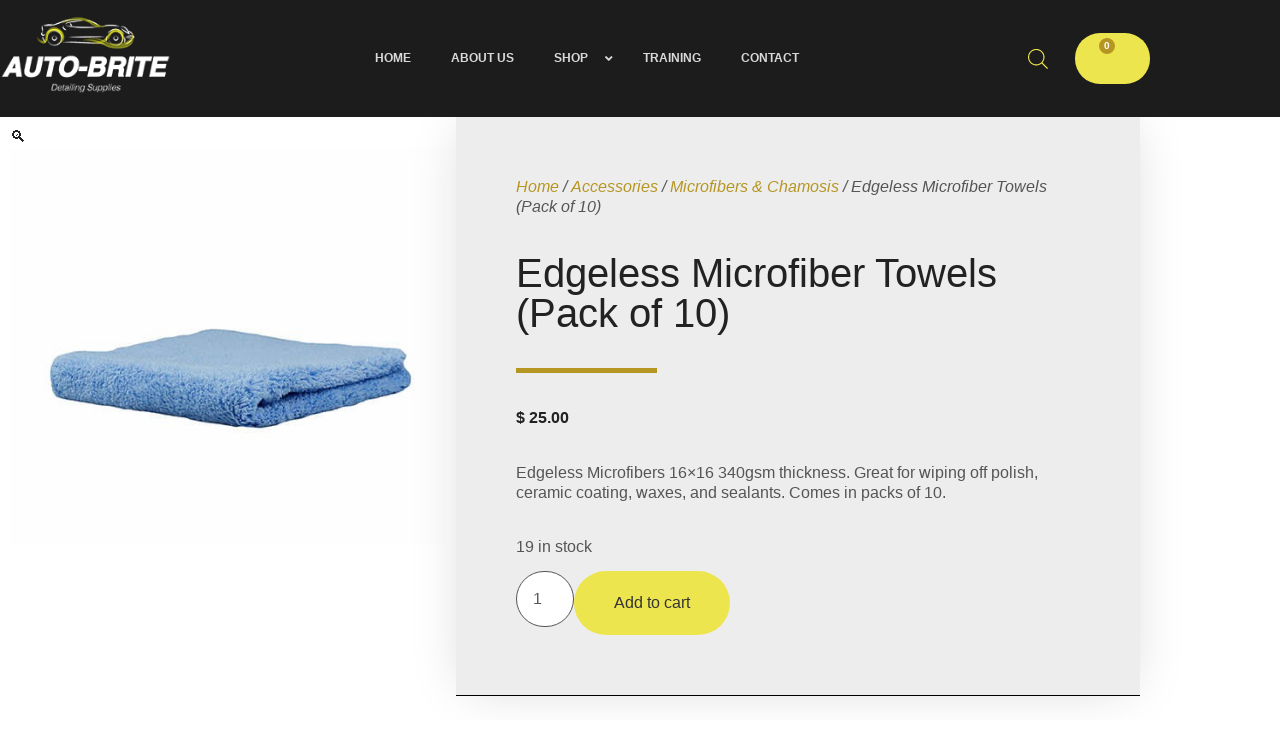

--- FILE ---
content_type: text/css
request_url: https://auto-brite.ca/wp-content/plugins/elementor-pro/assets/css/widget-woocommerce-product-additional-information.min.css?ver=3.35.0
body_size: 100
content:
/*! elementor-pro - v3.35.0 - 02-02-2026 */
.elementor-widget-woocommerce-product-additional-information:not(.elementor-show-heading-yes) h2{display:none}

--- FILE ---
content_type: text/css
request_url: https://auto-brite.ca/wp-content/uploads/elementor/css/post-24568.css?ver=1770040295
body_size: 1794
content:
.elementor-24568 .elementor-element.elementor-element-29150612 > .elementor-container > .elementor-column > .elementor-widget-wrap{align-content:center;align-items:center;}.elementor-24568 .elementor-element.elementor-element-29150612:not(.elementor-motion-effects-element-type-background), .elementor-24568 .elementor-element.elementor-element-29150612 > .elementor-motion-effects-container > .elementor-motion-effects-layer{background-color:#1c1c1c;}.elementor-24568 .elementor-element.elementor-element-29150612{transition:background 0.3s, border 0.3s, border-radius 0.3s, box-shadow 0.3s;padding:0em 0em 0em 0em;}.elementor-24568 .elementor-element.elementor-element-29150612 > .elementor-background-overlay{transition:background 0.3s, border-radius 0.3s, opacity 0.3s;}.elementor-24568 .elementor-element.elementor-element-21c95383 > .elementor-element-populated{margin:0px 0px 0px 0px;--e-column-margin-right:0px;--e-column-margin-left:0px;padding:0px 0px 0px 0px;}.elementor-widget-image .widget-image-caption{color:var( --e-global-color-text );font-family:var( --e-global-typography-text-font-family ), Sans-serif;}.elementor-24568 .elementor-element.elementor-element-34f44021 > .elementor-element-populated{margin:0px 0px 0px 0px;--e-column-margin-right:0px;--e-column-margin-left:0px;padding:0px 0px 0px 0px;}.elementor-widget-nav-menu .elementor-nav-menu .elementor-item{font-family:var( --e-global-typography-primary-font-family ), Sans-serif;font-weight:var( --e-global-typography-primary-font-weight );}.elementor-widget-nav-menu .elementor-nav-menu--main .elementor-item{color:var( --e-global-color-text );fill:var( --e-global-color-text );}.elementor-widget-nav-menu .elementor-nav-menu--main .elementor-item:hover,
					.elementor-widget-nav-menu .elementor-nav-menu--main .elementor-item.elementor-item-active,
					.elementor-widget-nav-menu .elementor-nav-menu--main .elementor-item.highlighted,
					.elementor-widget-nav-menu .elementor-nav-menu--main .elementor-item:focus{color:var( --e-global-color-accent );fill:var( --e-global-color-accent );}.elementor-widget-nav-menu .elementor-nav-menu--main:not(.e--pointer-framed) .elementor-item:before,
					.elementor-widget-nav-menu .elementor-nav-menu--main:not(.e--pointer-framed) .elementor-item:after{background-color:var( --e-global-color-accent );}.elementor-widget-nav-menu .e--pointer-framed .elementor-item:before,
					.elementor-widget-nav-menu .e--pointer-framed .elementor-item:after{border-color:var( --e-global-color-accent );}.elementor-widget-nav-menu{--e-nav-menu-divider-color:var( --e-global-color-text );}.elementor-widget-nav-menu .elementor-nav-menu--dropdown .elementor-item, .elementor-widget-nav-menu .elementor-nav-menu--dropdown  .elementor-sub-item{font-family:var( --e-global-typography-accent-font-family ), Sans-serif;font-style:var( --e-global-typography-accent-font-style );}.elementor-24568 .elementor-element.elementor-element-19dc035c .elementor-nav-menu .elementor-item{font-family:var( --e-global-typography-text-font-family ), Sans-serif;}.elementor-24568 .elementor-element.elementor-element-19dc035c .elementor-nav-menu--main .elementor-item{color:var( --e-global-color-09b75c3 );fill:var( --e-global-color-09b75c3 );padding-left:25px;padding-right:25px;padding-top:15px;padding-bottom:15px;}.elementor-24568 .elementor-element.elementor-element-19dc035c .elementor-nav-menu--main .elementor-item:hover,
					.elementor-24568 .elementor-element.elementor-element-19dc035c .elementor-nav-menu--main .elementor-item.elementor-item-active,
					.elementor-24568 .elementor-element.elementor-element-19dc035c .elementor-nav-menu--main .elementor-item.highlighted,
					.elementor-24568 .elementor-element.elementor-element-19dc035c .elementor-nav-menu--main .elementor-item:focus{color:var( --e-global-color-secondary );}.elementor-24568 .elementor-element.elementor-element-19dc035c .elementor-nav-menu--main:not(.e--pointer-framed) .elementor-item:before,
					.elementor-24568 .elementor-element.elementor-element-19dc035c .elementor-nav-menu--main:not(.e--pointer-framed) .elementor-item:after{background-color:var( --e-global-color-accent );}.elementor-24568 .elementor-element.elementor-element-19dc035c .e--pointer-framed .elementor-item:before,
					.elementor-24568 .elementor-element.elementor-element-19dc035c .e--pointer-framed .elementor-item:after{border-color:var( --e-global-color-accent );}.elementor-24568 .elementor-element.elementor-element-19dc035c .elementor-nav-menu--main .elementor-item.elementor-item-active{color:var( --e-global-color-secondary );}.elementor-24568 .elementor-element.elementor-element-19dc035c .elementor-nav-menu--main:not(.e--pointer-framed) .elementor-item.elementor-item-active:before,
					.elementor-24568 .elementor-element.elementor-element-19dc035c .elementor-nav-menu--main:not(.e--pointer-framed) .elementor-item.elementor-item-active:after{background-color:var( --e-global-color-accent );}.elementor-24568 .elementor-element.elementor-element-19dc035c .e--pointer-framed .elementor-item.elementor-item-active:before,
					.elementor-24568 .elementor-element.elementor-element-19dc035c .e--pointer-framed .elementor-item.elementor-item-active:after{border-color:var( --e-global-color-accent );}.elementor-24568 .elementor-element.elementor-element-19dc035c{--e-nav-menu-horizontal-menu-item-margin:calc( 0px / 2 );--nav-menu-icon-size:30px;}.elementor-24568 .elementor-element.elementor-element-19dc035c .elementor-nav-menu--main:not(.elementor-nav-menu--layout-horizontal) .elementor-nav-menu > li:not(:last-child){margin-bottom:0px;}.elementor-24568 .elementor-element.elementor-element-19dc035c .elementor-item:before{border-radius:50px;}.elementor-24568 .elementor-element.elementor-element-19dc035c .e--animation-shutter-in-horizontal .elementor-item:before{border-radius:50px 50px 0 0;}.elementor-24568 .elementor-element.elementor-element-19dc035c .e--animation-shutter-in-horizontal .elementor-item:after{border-radius:0 0 50px 50px;}.elementor-24568 .elementor-element.elementor-element-19dc035c .e--animation-shutter-in-vertical .elementor-item:before{border-radius:0 50px 50px 0;}.elementor-24568 .elementor-element.elementor-element-19dc035c .e--animation-shutter-in-vertical .elementor-item:after{border-radius:50px 0 0 50px;}.elementor-24568 .elementor-element.elementor-element-19dc035c .elementor-nav-menu--dropdown a, .elementor-24568 .elementor-element.elementor-element-19dc035c .elementor-menu-toggle{color:#000000;fill:#000000;}.elementor-24568 .elementor-element.elementor-element-19dc035c .elementor-nav-menu--dropdown{background-color:#f2f2f2;}.elementor-24568 .elementor-element.elementor-element-19dc035c .elementor-nav-menu--dropdown a:hover,
					.elementor-24568 .elementor-element.elementor-element-19dc035c .elementor-nav-menu--dropdown a:focus,
					.elementor-24568 .elementor-element.elementor-element-19dc035c .elementor-nav-menu--dropdown a.elementor-item-active,
					.elementor-24568 .elementor-element.elementor-element-19dc035c .elementor-nav-menu--dropdown a.highlighted,
					.elementor-24568 .elementor-element.elementor-element-19dc035c .elementor-menu-toggle:hover,
					.elementor-24568 .elementor-element.elementor-element-19dc035c .elementor-menu-toggle:focus{color:var( --e-global-color-primary );}.elementor-24568 .elementor-element.elementor-element-19dc035c .elementor-nav-menu--dropdown a.elementor-item-active{color:var( --e-global-color-primary );}.elementor-24568 .elementor-element.elementor-element-19dc035c .elementor-nav-menu--dropdown .elementor-item, .elementor-24568 .elementor-element.elementor-element-19dc035c .elementor-nav-menu--dropdown  .elementor-sub-item{font-family:var( --e-global-typography-text-font-family ), Sans-serif;}.elementor-24568 .elementor-element.elementor-element-19dc035c div.elementor-menu-toggle{color:var( --e-global-color-accent );}.elementor-24568 .elementor-element.elementor-element-19dc035c div.elementor-menu-toggle svg{fill:var( --e-global-color-accent );}.elementor-24568 .elementor-element.elementor-element-19dc035c div.elementor-menu-toggle:hover, .elementor-24568 .elementor-element.elementor-element-19dc035c div.elementor-menu-toggle:focus{color:var( --e-global-color-accent );}.elementor-24568 .elementor-element.elementor-element-19dc035c div.elementor-menu-toggle:hover svg, .elementor-24568 .elementor-element.elementor-element-19dc035c div.elementor-menu-toggle:focus svg{fill:var( --e-global-color-accent );}.elementor-24568 .elementor-element.elementor-element-19dc035c .elementor-menu-toggle{border-width:0px;border-radius:0px;}.elementor-24568 .elementor-element.elementor-element-3934e403 > .elementor-element-populated{margin:0px 0px 0px 0px;--e-column-margin-right:0px;--e-column-margin-left:0px;padding:0px 0px 0px 0px;}.elementor-24568 .elementor-element.elementor-element-5ff2bf3e > .elementor-element-populated{margin:0px 0px 0px 0px;--e-column-margin-right:0px;--e-column-margin-left:0px;padding:0px 0px 0px 0px;}.elementor-widget-woocommerce-menu-cart .elementor-menu-cart__toggle .elementor-button{font-family:var( --e-global-typography-primary-font-family ), Sans-serif;font-weight:var( --e-global-typography-primary-font-weight );}.elementor-widget-woocommerce-menu-cart .elementor-menu-cart__product-name a{font-family:var( --e-global-typography-primary-font-family ), Sans-serif;font-weight:var( --e-global-typography-primary-font-weight );}.elementor-widget-woocommerce-menu-cart .elementor-menu-cart__product-price{font-family:var( --e-global-typography-primary-font-family ), Sans-serif;font-weight:var( --e-global-typography-primary-font-weight );}.elementor-widget-woocommerce-menu-cart .elementor-menu-cart__footer-buttons .elementor-button{font-family:var( --e-global-typography-primary-font-family ), Sans-serif;font-weight:var( --e-global-typography-primary-font-weight );}.elementor-widget-woocommerce-menu-cart .elementor-menu-cart__footer-buttons a.elementor-button--view-cart{font-family:var( --e-global-typography-primary-font-family ), Sans-serif;font-weight:var( --e-global-typography-primary-font-weight );}.elementor-widget-woocommerce-menu-cart .elementor-menu-cart__footer-buttons a.elementor-button--checkout{font-family:var( --e-global-typography-primary-font-family ), Sans-serif;font-weight:var( --e-global-typography-primary-font-weight );}.elementor-widget-woocommerce-menu-cart .woocommerce-mini-cart__empty-message{font-family:var( --e-global-typography-primary-font-family ), Sans-serif;font-weight:var( --e-global-typography-primary-font-weight );}.elementor-24568 .elementor-element.elementor-element-61e052ef{--main-alignment:left;--divider-style:dotted;--subtotal-divider-style:dotted;--elementor-remove-from-cart-button:none;--remove-from-cart-button:block;--toggle-button-icon-color:var( --e-global-color-accent );--toggle-button-icon-hover-color:var( --e-global-color-primary );--toggle-button-border-width:0px;--toggle-icon-size:27px;--items-indicator-background-color:var( --e-global-color-primary );--cart-border-style:none;--menu-cart-subtotal-color:var( --e-global-color-secondary );--product-price-color:var( --e-global-color-text );--divider-color:var( --e-global-color-primary );--subtotal-divider-color:var( --e-global-color-primary );--cart-footer-layout:1fr 1fr;--products-max-height-sidecart:calc(100vh - 240px);--products-max-height-minicart:calc(100vh - 385px);--cart-footer-buttons-border-radius:50px;--view-cart-button-text-color:var( --e-global-color-secondary );--view-cart-button-background-color:var( --e-global-color-accent );--checkout-button-text-color:var( --e-global-color-secondary );--checkout-button-background-color:var( --e-global-color-accent );}.elementor-24568 .elementor-element.elementor-element-61e052ef .elementor-menu-cart__subtotal{font-family:var( --e-global-typography-secondary-font-family ), Sans-serif;font-weight:var( --e-global-typography-secondary-font-weight );}.elementor-24568 .elementor-element.elementor-element-61e052ef .widget_shopping_cart_content{--subtotal-divider-left-width:0;--subtotal-divider-right-width:0;}.elementor-24568 .elementor-element.elementor-element-61e052ef .elementor-menu-cart__product-name a{font-family:var( --e-global-typography-primary-font-family ), Sans-serif;font-weight:var( --e-global-typography-primary-font-weight );color:var( --e-global-color-secondary );}.elementor-24568 .elementor-element.elementor-element-61e052ef .elementor-menu-cart__product-price{font-family:var( --e-global-typography-secondary-font-family ), Sans-serif;font-weight:var( --e-global-typography-secondary-font-weight );}.elementor-24568 .elementor-element.elementor-element-61e052ef .elementor-menu-cart__footer-buttons .elementor-button{font-family:var( --e-global-typography-secondary-font-family ), Sans-serif;font-weight:var( --e-global-typography-secondary-font-weight );}.elementor-theme-builder-content-area{height:400px;}.elementor-location-header:before, .elementor-location-footer:before{content:"";display:table;clear:both;}@media(max-width:1024px){.elementor-24568 .elementor-element.elementor-element-29150612{padding:20px 20px 20px 20px;}.elementor-24568 .elementor-element.elementor-element-34f44021 > .elementor-element-populated{padding:0px 0px 0px 0px;}.elementor-24568 .elementor-element.elementor-element-19dc035c > .elementor-widget-container{margin:0px 0px 0px 0px;padding:0px 0px 0px 0px;}.elementor-24568 .elementor-element.elementor-element-5ff2bf3e > .elementor-element-populated{margin:0px 0px 0px 0px;--e-column-margin-right:0px;--e-column-margin-left:0px;padding:0px 0px 0px 0px;}}@media(max-width:767px){.elementor-24568 .elementor-element.elementor-element-29150612{padding:10px 0px 10px 0px;}.elementor-24568 .elementor-element.elementor-element-21c95383{width:40%;}.elementor-24568 .elementor-element.elementor-element-34f44021{width:30%;}.elementor-24568 .elementor-element.elementor-element-34f44021 > .elementor-element-populated{padding:0px 0px 0px 0px;}.elementor-24568 .elementor-element.elementor-element-3934e403{width:10%;}.elementor-24568 .elementor-element.elementor-element-5ff2bf3e{width:20%;}.elementor-24568 .elementor-element.elementor-element-5ff2bf3e > .elementor-element-populated{padding:0px 0px 0px 0px;}.elementor-24568 .elementor-element.elementor-element-61e052ef > .elementor-widget-container{margin:0px 0px 0px 0px;padding:0px 0px 0px 0px;}}@media(min-width:768px){.elementor-24568 .elementor-element.elementor-element-21c95383{width:15%;}.elementor-24568 .elementor-element.elementor-element-34f44021{width:72.895%;}.elementor-24568 .elementor-element.elementor-element-3934e403{width:6.403%;}.elementor-24568 .elementor-element.elementor-element-5ff2bf3e{width:5.293%;}}@media(max-width:1024px) and (min-width:768px){.elementor-24568 .elementor-element.elementor-element-21c95383{width:25%;}.elementor-24568 .elementor-element.elementor-element-34f44021{width:50%;}.elementor-24568 .elementor-element.elementor-element-3934e403{width:10%;}.elementor-24568 .elementor-element.elementor-element-5ff2bf3e{width:15%;}}/* Start custom CSS for ubermenu, class: .elementor-element-e6fa07c */.elementor-24568 .elementor-element.elementor-element-e6fa07c {
    text-align: center;
}/* End custom CSS */
/* Start custom CSS for section, class: .elementor-element-29150612 */body.elementor-editor-active .elementor-24568 .elementor-element.elementor-element-29150612 {
margin-bottom:0px !important;
}
 
/* Background color on sticky */
.elementor-sticky--effects {
background-color:rgba(255,255,255,0.85);
transition: all 0.5s ease;
}
 
/* --- LOGO ---- */
/* Logo sizing before sticky */
.logo img {
width: auto;
max-height: 180px;
transition: all 0.5s ease;
}
 
/* Logo sizing after sticky */
.elementor-sticky--effects .logo img {
max-height: 90px;
width: auto;
}/* End custom CSS */